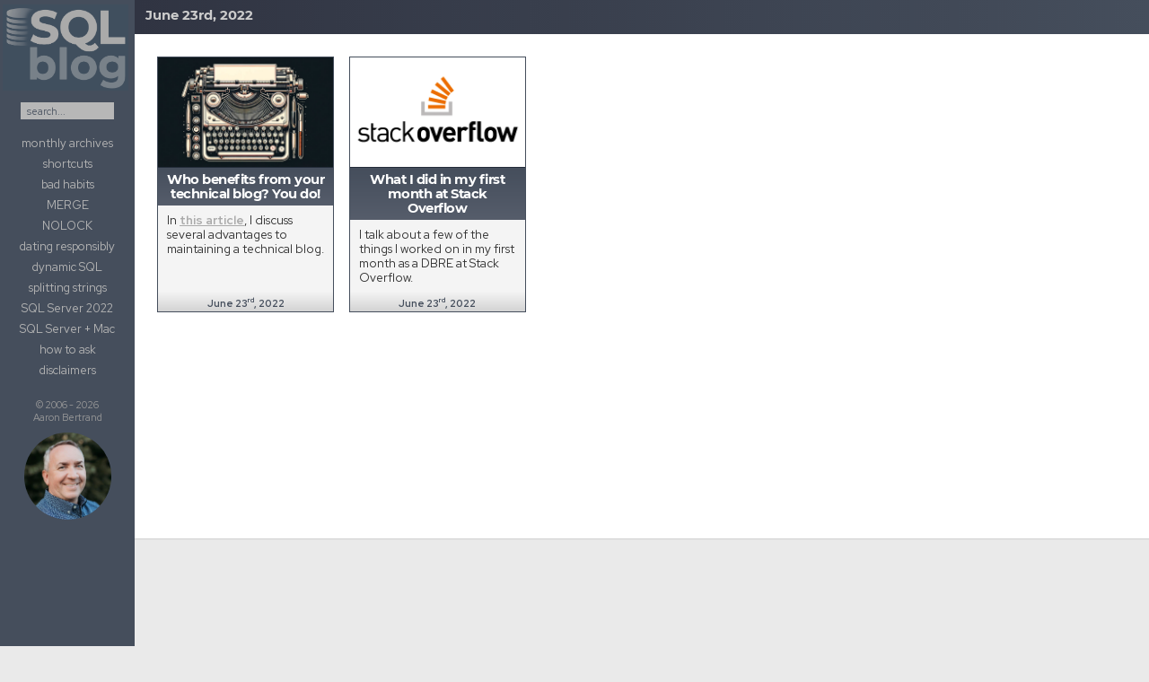

--- FILE ---
content_type: text/html; charset=UTF-8
request_url: https://sqlblog.org/2022/6/23
body_size: 18145
content:
<!DOCTYPE html>
<html class="no-js" lang="en-US">
<head>
  <meta charset="UTF-8">
  <meta name="viewport" content="width=device-width, initial-scale=1.0">
  <link rel="profile" href="https://gmpg.org/xfn/11" />
  <link rel="pingback" href="https://sqlblog.org/xmlrpc.php">
<!-- Request Metrics -->
<script>
    (function(t,e,n,a){function r(){return e&&e.now?e.now():null}if(!n.version){n._events=[];n._errors=[];n._metadata={};window.RM=n;n.install=function(e){n._options=e;var r=t.createElement("script");r.async=true;r.crossOrigin="anonymous";r.src=a;var i=t.getElementsByTagName("script")[0];i.parentNode.insertBefore(r,i)};n.identify=function(t,e){n._userId=t;n._identifyOptions=e};n.sendEvent=function(t,e){n._events.push({eventName:t,metadata:e,time:r()})};n.track=function(t,e){n._errors.push({error:t,metadata:e,time:r()})};n.addMetadata=function(t){n._metadata=Object.assign(n._metadata,t)}}})(document,window.performance,window.RM||{},"https://cdn.requestmetrics.com/agent/current/rm.js");
    RM.install({ 
        token: "h7pm9jm:b6wp6mn"
    });
</script>
          <style id="wfc-base-style" type="text/css">
             .wfc-reset-menu-item-first-letter .navbar .nav>li>a:first-letter {font-size: inherit;}.format-icon:before {color: #5A5A5A;}article .format-icon.tc-hide-icon:before, .safari article.format-video .format-icon.tc-hide-icon:before, .chrome article.format-video .format-icon.tc-hide-icon:before, .safari article.format-image .format-icon.tc-hide-icon:before, .chrome article.format-image .format-icon.tc-hide-icon:before, .safari article.format-gallery .format-icon.tc-hide-icon:before, .safari article.attachment .format-icon.tc-hide-icon:before, .chrome article.format-gallery .format-icon.tc-hide-icon:before, .chrome article.attachment .format-icon.tc-hide-icon:before {content: none!important;}h2#tc-comment-title.tc-hide-icon:before {content: none!important;}.archive .archive-header h1.format-icon.tc-hide-icon:before {content: none!important;}.tc-sidebar h3.widget-title.tc-hide-icon:before {content: none!important;}.footer-widgets h3.widget-title.tc-hide-icon:before {content: none!important;}.tc-hide-icon i, i.tc-hide-icon {display: none !important;}.carousel-control {font-family: "Helvetica Neue", Helvetica, Arial, sans-serif;}.social-block a {font-size: 18px;}footer#footer .colophon .social-block a {font-size: 16px;}.social-block.widget_social a {font-size: 14px;}
        </style>
        <title>June 23, 2022 &#8211; SQLBlog.org</title>
<meta name='robots' content='max-image-preview:large' />
	<style>img:is([sizes="auto" i], [sizes^="auto," i]) { contain-intrinsic-size: 3000px 1500px }</style>
	<script>document.documentElement.className = document.documentElement.className.replace("no-js","js");</script>
<link rel='dns-prefetch' href='//kit.fontawesome.com' />
<link rel='dns-prefetch' href='//stats.wp.com' />
<link rel='dns-prefetch' href='//v0.wordpress.com' />
<link rel="alternate" type="application/rss+xml" title="SQLBlog.org &raquo; Feed" href="https://sqlblog.org/feed" />
<link rel="alternate" type="application/rss+xml" title="SQLBlog.org &raquo; Comments Feed" href="https://sqlblog.org/comments/feed" />
<script>
window._wpemojiSettings = {"baseUrl":"https:\/\/s.w.org\/images\/core\/emoji\/16.0.1\/72x72\/","ext":".png","svgUrl":"https:\/\/s.w.org\/images\/core\/emoji\/16.0.1\/svg\/","svgExt":".svg","source":{"concatemoji":"https:\/\/sqlblog.org\/wp-includes\/js\/wp-emoji-release.min.js?ver=6.8.3"}};
/*! This file is auto-generated */
!function(s,n){var o,i,e;function c(e){try{var t={supportTests:e,timestamp:(new Date).valueOf()};sessionStorage.setItem(o,JSON.stringify(t))}catch(e){}}function p(e,t,n){e.clearRect(0,0,e.canvas.width,e.canvas.height),e.fillText(t,0,0);var t=new Uint32Array(e.getImageData(0,0,e.canvas.width,e.canvas.height).data),a=(e.clearRect(0,0,e.canvas.width,e.canvas.height),e.fillText(n,0,0),new Uint32Array(e.getImageData(0,0,e.canvas.width,e.canvas.height).data));return t.every(function(e,t){return e===a[t]})}function u(e,t){e.clearRect(0,0,e.canvas.width,e.canvas.height),e.fillText(t,0,0);for(var n=e.getImageData(16,16,1,1),a=0;a<n.data.length;a++)if(0!==n.data[a])return!1;return!0}function f(e,t,n,a){switch(t){case"flag":return n(e,"\ud83c\udff3\ufe0f\u200d\u26a7\ufe0f","\ud83c\udff3\ufe0f\u200b\u26a7\ufe0f")?!1:!n(e,"\ud83c\udde8\ud83c\uddf6","\ud83c\udde8\u200b\ud83c\uddf6")&&!n(e,"\ud83c\udff4\udb40\udc67\udb40\udc62\udb40\udc65\udb40\udc6e\udb40\udc67\udb40\udc7f","\ud83c\udff4\u200b\udb40\udc67\u200b\udb40\udc62\u200b\udb40\udc65\u200b\udb40\udc6e\u200b\udb40\udc67\u200b\udb40\udc7f");case"emoji":return!a(e,"\ud83e\udedf")}return!1}function g(e,t,n,a){var r="undefined"!=typeof WorkerGlobalScope&&self instanceof WorkerGlobalScope?new OffscreenCanvas(300,150):s.createElement("canvas"),o=r.getContext("2d",{willReadFrequently:!0}),i=(o.textBaseline="top",o.font="600 32px Arial",{});return e.forEach(function(e){i[e]=t(o,e,n,a)}),i}function t(e){var t=s.createElement("script");t.src=e,t.defer=!0,s.head.appendChild(t)}"undefined"!=typeof Promise&&(o="wpEmojiSettingsSupports",i=["flag","emoji"],n.supports={everything:!0,everythingExceptFlag:!0},e=new Promise(function(e){s.addEventListener("DOMContentLoaded",e,{once:!0})}),new Promise(function(t){var n=function(){try{var e=JSON.parse(sessionStorage.getItem(o));if("object"==typeof e&&"number"==typeof e.timestamp&&(new Date).valueOf()<e.timestamp+604800&&"object"==typeof e.supportTests)return e.supportTests}catch(e){}return null}();if(!n){if("undefined"!=typeof Worker&&"undefined"!=typeof OffscreenCanvas&&"undefined"!=typeof URL&&URL.createObjectURL&&"undefined"!=typeof Blob)try{var e="postMessage("+g.toString()+"("+[JSON.stringify(i),f.toString(),p.toString(),u.toString()].join(",")+"));",a=new Blob([e],{type:"text/javascript"}),r=new Worker(URL.createObjectURL(a),{name:"wpTestEmojiSupports"});return void(r.onmessage=function(e){c(n=e.data),r.terminate(),t(n)})}catch(e){}c(n=g(i,f,p,u))}t(n)}).then(function(e){for(var t in e)n.supports[t]=e[t],n.supports.everything=n.supports.everything&&n.supports[t],"flag"!==t&&(n.supports.everythingExceptFlag=n.supports.everythingExceptFlag&&n.supports[t]);n.supports.everythingExceptFlag=n.supports.everythingExceptFlag&&!n.supports.flag,n.DOMReady=!1,n.readyCallback=function(){n.DOMReady=!0}}).then(function(){return e}).then(function(){var e;n.supports.everything||(n.readyCallback(),(e=n.source||{}).concatemoji?t(e.concatemoji):e.wpemoji&&e.twemoji&&(t(e.twemoji),t(e.wpemoji)))}))}((window,document),window._wpemojiSettings);
</script>
<style id='wp-emoji-styles-inline-css'>

	img.wp-smiley, img.emoji {
		display: inline !important;
		border: none !important;
		box-shadow: none !important;
		height: 1em !important;
		width: 1em !important;
		margin: 0 0.07em !important;
		vertical-align: -0.1em !important;
		background: none !important;
		padding: 0 !important;
	}
</style>
<link rel='stylesheet' id='wp-block-library-css' href='https://sqlblog.org/wp-includes/css/dist/block-library/style.min.css?ver=6.8.3' media='all' />
<style id='classic-theme-styles-inline-css'>
/*! This file is auto-generated */
.wp-block-button__link{color:#fff;background-color:#32373c;border-radius:9999px;box-shadow:none;text-decoration:none;padding:calc(.667em + 2px) calc(1.333em + 2px);font-size:1.125em}.wp-block-file__button{background:#32373c;color:#fff;text-decoration:none}
</style>
<link rel='stylesheet' id='mediaelement-css' href='https://sqlblog.org/wp-includes/js/mediaelement/mediaelementplayer-legacy.min.css?ver=4.2.17' media='all' />
<link rel='stylesheet' id='wp-mediaelement-css' href='https://sqlblog.org/wp-includes/js/mediaelement/wp-mediaelement.min.css?ver=6.8.3' media='all' />
<style id='jetpack-sharing-buttons-style-inline-css'>
.jetpack-sharing-buttons__services-list{display:flex;flex-direction:row;flex-wrap:wrap;gap:0;list-style-type:none;margin:5px;padding:0}.jetpack-sharing-buttons__services-list.has-small-icon-size{font-size:12px}.jetpack-sharing-buttons__services-list.has-normal-icon-size{font-size:16px}.jetpack-sharing-buttons__services-list.has-large-icon-size{font-size:24px}.jetpack-sharing-buttons__services-list.has-huge-icon-size{font-size:36px}@media print{.jetpack-sharing-buttons__services-list{display:none!important}}.editor-styles-wrapper .wp-block-jetpack-sharing-buttons{gap:0;padding-inline-start:0}ul.jetpack-sharing-buttons__services-list.has-background{padding:1.25em 2.375em}
</style>
<style id='font-awesome-svg-styles-default-inline-css'>
.svg-inline--fa {
  display: inline-block;
  height: 1em;
  overflow: visible;
  vertical-align: -.125em;
}
</style>
<link rel='stylesheet' id='font-awesome-svg-styles-css' href='https://sqlblog.org/wp-content/uploads/font-awesome/v6.2.0/css/svg-with-js.css' media='all' />
<style id='font-awesome-svg-styles-inline-css'>
   .wp-block-font-awesome-icon svg::before,
   .wp-rich-text-font-awesome-icon svg::before {content: unset;}
</style>
<style id='global-styles-inline-css'>
:root{--wp--preset--aspect-ratio--square: 1;--wp--preset--aspect-ratio--4-3: 4/3;--wp--preset--aspect-ratio--3-4: 3/4;--wp--preset--aspect-ratio--3-2: 3/2;--wp--preset--aspect-ratio--2-3: 2/3;--wp--preset--aspect-ratio--16-9: 16/9;--wp--preset--aspect-ratio--9-16: 9/16;--wp--preset--color--black: #000000;--wp--preset--color--cyan-bluish-gray: #abb8c3;--wp--preset--color--white: #ffffff;--wp--preset--color--pale-pink: #f78da7;--wp--preset--color--vivid-red: #cf2e2e;--wp--preset--color--luminous-vivid-orange: #ff6900;--wp--preset--color--luminous-vivid-amber: #fcb900;--wp--preset--color--light-green-cyan: #7bdcb5;--wp--preset--color--vivid-green-cyan: #00d084;--wp--preset--color--pale-cyan-blue: #8ed1fc;--wp--preset--color--vivid-cyan-blue: #0693e3;--wp--preset--color--vivid-purple: #9b51e0;--wp--preset--gradient--vivid-cyan-blue-to-vivid-purple: linear-gradient(135deg,rgba(6,147,227,1) 0%,rgb(155,81,224) 100%);--wp--preset--gradient--light-green-cyan-to-vivid-green-cyan: linear-gradient(135deg,rgb(122,220,180) 0%,rgb(0,208,130) 100%);--wp--preset--gradient--luminous-vivid-amber-to-luminous-vivid-orange: linear-gradient(135deg,rgba(252,185,0,1) 0%,rgba(255,105,0,1) 100%);--wp--preset--gradient--luminous-vivid-orange-to-vivid-red: linear-gradient(135deg,rgba(255,105,0,1) 0%,rgb(207,46,46) 100%);--wp--preset--gradient--very-light-gray-to-cyan-bluish-gray: linear-gradient(135deg,rgb(238,238,238) 0%,rgb(169,184,195) 100%);--wp--preset--gradient--cool-to-warm-spectrum: linear-gradient(135deg,rgb(74,234,220) 0%,rgb(151,120,209) 20%,rgb(207,42,186) 40%,rgb(238,44,130) 60%,rgb(251,105,98) 80%,rgb(254,248,76) 100%);--wp--preset--gradient--blush-light-purple: linear-gradient(135deg,rgb(255,206,236) 0%,rgb(152,150,240) 100%);--wp--preset--gradient--blush-bordeaux: linear-gradient(135deg,rgb(254,205,165) 0%,rgb(254,45,45) 50%,rgb(107,0,62) 100%);--wp--preset--gradient--luminous-dusk: linear-gradient(135deg,rgb(255,203,112) 0%,rgb(199,81,192) 50%,rgb(65,88,208) 100%);--wp--preset--gradient--pale-ocean: linear-gradient(135deg,rgb(255,245,203) 0%,rgb(182,227,212) 50%,rgb(51,167,181) 100%);--wp--preset--gradient--electric-grass: linear-gradient(135deg,rgb(202,248,128) 0%,rgb(113,206,126) 100%);--wp--preset--gradient--midnight: linear-gradient(135deg,rgb(2,3,129) 0%,rgb(40,116,252) 100%);--wp--preset--font-size--small: 13px;--wp--preset--font-size--medium: 20px;--wp--preset--font-size--large: 36px;--wp--preset--font-size--x-large: 42px;--wp--preset--spacing--20: 0.44rem;--wp--preset--spacing--30: 0.67rem;--wp--preset--spacing--40: 1rem;--wp--preset--spacing--50: 1.5rem;--wp--preset--spacing--60: 2.25rem;--wp--preset--spacing--70: 3.38rem;--wp--preset--spacing--80: 5.06rem;--wp--preset--shadow--natural: 6px 6px 9px rgba(0, 0, 0, 0.2);--wp--preset--shadow--deep: 12px 12px 50px rgba(0, 0, 0, 0.4);--wp--preset--shadow--sharp: 6px 6px 0px rgba(0, 0, 0, 0.2);--wp--preset--shadow--outlined: 6px 6px 0px -3px rgba(255, 255, 255, 1), 6px 6px rgba(0, 0, 0, 1);--wp--preset--shadow--crisp: 6px 6px 0px rgba(0, 0, 0, 1);}:where(.is-layout-flex){gap: 0.5em;}:where(.is-layout-grid){gap: 0.5em;}body .is-layout-flex{display: flex;}.is-layout-flex{flex-wrap: wrap;align-items: center;}.is-layout-flex > :is(*, div){margin: 0;}body .is-layout-grid{display: grid;}.is-layout-grid > :is(*, div){margin: 0;}:where(.wp-block-columns.is-layout-flex){gap: 2em;}:where(.wp-block-columns.is-layout-grid){gap: 2em;}:where(.wp-block-post-template.is-layout-flex){gap: 1.25em;}:where(.wp-block-post-template.is-layout-grid){gap: 1.25em;}.has-black-color{color: var(--wp--preset--color--black) !important;}.has-cyan-bluish-gray-color{color: var(--wp--preset--color--cyan-bluish-gray) !important;}.has-white-color{color: var(--wp--preset--color--white) !important;}.has-pale-pink-color{color: var(--wp--preset--color--pale-pink) !important;}.has-vivid-red-color{color: var(--wp--preset--color--vivid-red) !important;}.has-luminous-vivid-orange-color{color: var(--wp--preset--color--luminous-vivid-orange) !important;}.has-luminous-vivid-amber-color{color: var(--wp--preset--color--luminous-vivid-amber) !important;}.has-light-green-cyan-color{color: var(--wp--preset--color--light-green-cyan) !important;}.has-vivid-green-cyan-color{color: var(--wp--preset--color--vivid-green-cyan) !important;}.has-pale-cyan-blue-color{color: var(--wp--preset--color--pale-cyan-blue) !important;}.has-vivid-cyan-blue-color{color: var(--wp--preset--color--vivid-cyan-blue) !important;}.has-vivid-purple-color{color: var(--wp--preset--color--vivid-purple) !important;}.has-black-background-color{background-color: var(--wp--preset--color--black) !important;}.has-cyan-bluish-gray-background-color{background-color: var(--wp--preset--color--cyan-bluish-gray) !important;}.has-white-background-color{background-color: var(--wp--preset--color--white) !important;}.has-pale-pink-background-color{background-color: var(--wp--preset--color--pale-pink) !important;}.has-vivid-red-background-color{background-color: var(--wp--preset--color--vivid-red) !important;}.has-luminous-vivid-orange-background-color{background-color: var(--wp--preset--color--luminous-vivid-orange) !important;}.has-luminous-vivid-amber-background-color{background-color: var(--wp--preset--color--luminous-vivid-amber) !important;}.has-light-green-cyan-background-color{background-color: var(--wp--preset--color--light-green-cyan) !important;}.has-vivid-green-cyan-background-color{background-color: var(--wp--preset--color--vivid-green-cyan) !important;}.has-pale-cyan-blue-background-color{background-color: var(--wp--preset--color--pale-cyan-blue) !important;}.has-vivid-cyan-blue-background-color{background-color: var(--wp--preset--color--vivid-cyan-blue) !important;}.has-vivid-purple-background-color{background-color: var(--wp--preset--color--vivid-purple) !important;}.has-black-border-color{border-color: var(--wp--preset--color--black) !important;}.has-cyan-bluish-gray-border-color{border-color: var(--wp--preset--color--cyan-bluish-gray) !important;}.has-white-border-color{border-color: var(--wp--preset--color--white) !important;}.has-pale-pink-border-color{border-color: var(--wp--preset--color--pale-pink) !important;}.has-vivid-red-border-color{border-color: var(--wp--preset--color--vivid-red) !important;}.has-luminous-vivid-orange-border-color{border-color: var(--wp--preset--color--luminous-vivid-orange) !important;}.has-luminous-vivid-amber-border-color{border-color: var(--wp--preset--color--luminous-vivid-amber) !important;}.has-light-green-cyan-border-color{border-color: var(--wp--preset--color--light-green-cyan) !important;}.has-vivid-green-cyan-border-color{border-color: var(--wp--preset--color--vivid-green-cyan) !important;}.has-pale-cyan-blue-border-color{border-color: var(--wp--preset--color--pale-cyan-blue) !important;}.has-vivid-cyan-blue-border-color{border-color: var(--wp--preset--color--vivid-cyan-blue) !important;}.has-vivid-purple-border-color{border-color: var(--wp--preset--color--vivid-purple) !important;}.has-vivid-cyan-blue-to-vivid-purple-gradient-background{background: var(--wp--preset--gradient--vivid-cyan-blue-to-vivid-purple) !important;}.has-light-green-cyan-to-vivid-green-cyan-gradient-background{background: var(--wp--preset--gradient--light-green-cyan-to-vivid-green-cyan) !important;}.has-luminous-vivid-amber-to-luminous-vivid-orange-gradient-background{background: var(--wp--preset--gradient--luminous-vivid-amber-to-luminous-vivid-orange) !important;}.has-luminous-vivid-orange-to-vivid-red-gradient-background{background: var(--wp--preset--gradient--luminous-vivid-orange-to-vivid-red) !important;}.has-very-light-gray-to-cyan-bluish-gray-gradient-background{background: var(--wp--preset--gradient--very-light-gray-to-cyan-bluish-gray) !important;}.has-cool-to-warm-spectrum-gradient-background{background: var(--wp--preset--gradient--cool-to-warm-spectrum) !important;}.has-blush-light-purple-gradient-background{background: var(--wp--preset--gradient--blush-light-purple) !important;}.has-blush-bordeaux-gradient-background{background: var(--wp--preset--gradient--blush-bordeaux) !important;}.has-luminous-dusk-gradient-background{background: var(--wp--preset--gradient--luminous-dusk) !important;}.has-pale-ocean-gradient-background{background: var(--wp--preset--gradient--pale-ocean) !important;}.has-electric-grass-gradient-background{background: var(--wp--preset--gradient--electric-grass) !important;}.has-midnight-gradient-background{background: var(--wp--preset--gradient--midnight) !important;}.has-small-font-size{font-size: var(--wp--preset--font-size--small) !important;}.has-medium-font-size{font-size: var(--wp--preset--font-size--medium) !important;}.has-large-font-size{font-size: var(--wp--preset--font-size--large) !important;}.has-x-large-font-size{font-size: var(--wp--preset--font-size--x-large) !important;}
:where(.wp-block-post-template.is-layout-flex){gap: 1.25em;}:where(.wp-block-post-template.is-layout-grid){gap: 1.25em;}
:where(.wp-block-columns.is-layout-flex){gap: 2em;}:where(.wp-block-columns.is-layout-grid){gap: 2em;}
:root :where(.wp-block-pullquote){font-size: 1.5em;line-height: 1.6;}
</style>
<link rel='stylesheet' id='responsive-lightbox-prettyphoto-css' href='https://sqlblog.org/wp-content/plugins/responsive-lightbox/assets/prettyphoto/prettyPhoto.min.css?ver=3.1.6' media='all' />
<link rel='stylesheet' id='hph-front-style-css' href='https://sqlblog.org/wp-content/themes/hueman-pro/addons/assets/front/css/hph-front.min.css?ver=1.9' media='all' />
<link rel='stylesheet' id='hueman-main-style-css' href='https://sqlblog.org/wp-content/themes/hueman-pro/assets/front/css/main.css?ver=1.9' media='all' />
<style id='hueman-main-style-inline-css'>
body { font-family:Tahoma, sans-serif;font-size:1.00rem }
@media only screen and (min-width: 720px) {
        .nav > li { font-size:1.00rem; }
      }
.boxed #wrapper, .container-inner { max-width: 1920px; }
@media only screen and (min-width: 720px) {
                .boxed .desktop-sticky {
                  width: 1920px;
                }
              }
.sidebar .widget { padding-left: 20px; padding-right: 20px; padding-top: 20px; }
::selection { background-color: #454e5c; }
::-moz-selection { background-color: #454e5c; }
a,
a>span.hu-external::after,
.themeform label .required,
#flexslider-featured .flex-direction-nav .flex-next:hover,
#flexslider-featured .flex-direction-nav .flex-prev:hover,
.post-hover:hover .post-title a,
.post-title a:hover,
.sidebar.s1 .post-nav li a:hover i,
.content .post-nav li a:hover i,
.post-related a:hover,
.sidebar.s1 .widget_rss ul li a,
#footer .widget_rss ul li a,
.sidebar.s1 .widget_calendar a,
#footer .widget_calendar a,
.sidebar.s1 .alx-tab .tab-item-category a,
.sidebar.s1 .alx-posts .post-item-category a,
.sidebar.s1 .alx-tab li:hover .tab-item-title a,
.sidebar.s1 .alx-tab li:hover .tab-item-comment a,
.sidebar.s1 .alx-posts li:hover .post-item-title a,
#footer .alx-tab .tab-item-category a,
#footer .alx-posts .post-item-category a,
#footer .alx-tab li:hover .tab-item-title a,
#footer .alx-tab li:hover .tab-item-comment a,
#footer .alx-posts li:hover .post-item-title a,
.comment-tabs li.active a,
.comment-awaiting-moderation,
.child-menu a:hover,
.child-menu .current_page_item > a,
.wp-pagenavi a{ color: #454e5c; }

input[type="submit"],
.themeform button[type="submit"],
.sidebar.s1 .sidebar-top,
.sidebar.s1 .sidebar-toggle,
#flexslider-featured .flex-control-nav li a.flex-active,
.post-tags a:hover,
.sidebar.s1 .widget_calendar caption,
#footer .widget_calendar caption,
.author-bio .bio-avatar:after,
.commentlist li.bypostauthor > .comment-body:after,
.commentlist li.comment-author-admin > .comment-body:after{ background-color: #454e5c; }

.post-format .format-container { border-color: #454e5c; }
.sidebar.s1 .alx-tabs-nav li.active a,
#footer .alx-tabs-nav li.active a,
.comment-tabs li.active a,
.wp-pagenavi a:hover,
.wp-pagenavi a:active,
.wp-pagenavi span.current{ border-bottom-color: #454e5c!important; }

.sidebar.s2 .post-nav li a:hover i,
.sidebar.s2 .widget_rss ul li a,
.sidebar.s2 .widget_calendar a,
.sidebar.s2 .alx-tab .tab-item-category a,
.sidebar.s2 .alx-posts .post-item-category a,
.sidebar.s2 .alx-tab li:hover .tab-item-title a,
.sidebar.s2 .alx-tab li:hover .tab-item-comment a,
.sidebar.s2 .alx-posts li:hover .post-item-title a { color: #454e5c; }

.sidebar.s2 .sidebar-top,
.sidebar.s2 .sidebar-toggle,
.post-comments,
.jp-play-bar,
.jp-volume-bar-value,
.sidebar.s2 .widget_calendar caption{ background-color: #454e5c; }

.sidebar.s2 .alx-tabs-nav li.active a { border-bottom-color: #454e5c; }
.post-comments::before { border-right-color: #454e5c; }
      
.search-expand,
              #nav-topbar.nav-container { background-color: #454e5c!important}
@media only screen and (min-width: 720px) {
                #nav-topbar .nav ul { background-color: #454e5c!important; }
              }
img { -webkit-border-radius: 5px; border-radius: 5px; }
</style>
<link rel='stylesheet' id='hueman-font-awesome-css' href='https://sqlblog.org/wp-content/themes/hueman-pro/assets/front/css/dev-font-awesome.css?ver=1.9' media='all' />
<script id="nb-jquery" src="https://sqlblog.org/wp-includes/js/jquery/jquery.min.js?ver=3.7.1" id="jquery-core-js"></script>
<script src="https://sqlblog.org/wp-includes/js/jquery/jquery-migrate.min.js?ver=3.4.1" id="jquery-migrate-js"></script>
<script src="https://sqlblog.org/wp-content/plugins/responsive-lightbox/assets/prettyphoto/jquery.prettyPhoto.min.js?ver=3.1.6" id="responsive-lightbox-prettyphoto-js"></script>
<script src="https://sqlblog.org/wp-includes/js/underscore.min.js?ver=1.13.7" id="underscore-js"></script>
<script src="https://sqlblog.org/wp-content/plugins/responsive-lightbox/assets/infinitescroll/infinite-scroll.pkgd.min.js?ver=4.0.1" id="responsive-lightbox-infinite-scroll-js"></script>
<script id="responsive-lightbox-js-before">
var rlArgs = {"script":"prettyphoto","selector":"lightbox","customEvents":"","activeGalleries":true,"animationSpeed":"normal","slideshow":false,"slideshowDelay":5000,"slideshowAutoplay":false,"opacity":"0.75","showTitle":true,"allowResize":true,"allowExpand":true,"width":1080,"height":720,"separator":"\/","theme":"pp_default","horizontalPadding":20,"hideFlash":false,"wmode":"opaque","videoAutoplay":false,"modal":false,"deeplinking":false,"overlayGallery":true,"keyboardShortcuts":true,"social":false,"woocommerce_gallery":false,"ajaxurl":"https:\/\/sqlblog.org\/wp-admin\/admin-ajax.php","nonce":"c43ab5d635","preview":false,"postId":3544,"scriptExtension":false};
</script>
<script src="https://sqlblog.org/wp-content/plugins/responsive-lightbox/js/front.js?ver=2.5.4" id="responsive-lightbox-js"></script>
<script defer crossorigin="anonymous" src="https://kit.fontawesome.com/37d3094cc2.js" id="font-awesome-official-js"></script>
<link rel="EditURI" type="application/rsd+xml" title="RSD" href="https://sqlblog.org/xmlrpc.php?rsd" />
	<style>img#wpstats{display:none}</style>
		    <link rel="preload" as="font" type="font/woff2" href="https://sqlblog.org/wp-content/themes/hueman-pro/assets/front/webfonts/fa-brands-400.woff2?v=5.15.2" crossorigin="anonymous"/>
    <link rel="preload" as="font" type="font/woff2" href="https://sqlblog.org/wp-content/themes/hueman-pro/assets/front/webfonts/fa-regular-400.woff2?v=5.15.2" crossorigin="anonymous"/>
    <link rel="preload" as="font" type="font/woff2" href="https://sqlblog.org/wp-content/themes/hueman-pro/assets/front/webfonts/fa-solid-900.woff2?v=5.15.2" crossorigin="anonymous"/>
  <!--[if lt IE 9]>
<script src="https://sqlblog.org/wp-content/themes/hueman-pro/assets/front/js/ie/html5shiv-printshiv.min.js"></script>
<script src="https://sqlblog.org/wp-content/themes/hueman-pro/assets/front/js/ie/selectivizr.js"></script>
<![endif]-->

<!-- Jetpack Open Graph Tags -->
<meta property="og:type" content="website" />
<meta property="og:title" content="June 23, 2022 &#8211; SQLBlog.org" />
<meta property="og:site_name" content="SQLBlog.org" />
<meta property="og:image" content="https://sqlblog.org/wp-content/uploads/2022/11/sqlblog-header.png" />
<meta property="og:image:width" content="2345" />
<meta property="og:image:height" content="550" />
<meta property="og:image:alt" content="" />
<meta property="og:locale" content="en_US" />

<!-- End Jetpack Open Graph Tags -->
<link rel="icon" href="https://sqlblog.org/wp-content/uploads/2022/11/cropped-sql-blog-ico-t-32x32.png" sizes="32x32" />
<link rel="icon" href="https://sqlblog.org/wp-content/uploads/2022/11/cropped-sql-blog-ico-t-192x192.png" sizes="192x192" />
<link rel="apple-touch-icon" href="https://sqlblog.org/wp-content/uploads/2022/11/cropped-sql-blog-ico-t-180x180.png" />
<meta name="msapplication-TileImage" content="https://sqlblog.org/wp-content/uploads/2022/11/cropped-sql-blog-ico-t-270x270.png" />
		<style id="wp-custom-css">
			/* Adobe fonts: */
@import url("https://use.typekit.net/czd8xrq.css");

/* Google fonts: */
@import url('https://fonts.googleapis.com/css2?family=Red+Hat+Display:ital,wght@0,300;0,400;0,700;1,400&display=swap');

/* hand-writing font: */
@font-face {
	font-family: "pf-reminder", sans-serif;
  font-weight: 400;
  font-style: normal; }

/* Montserrat: */
@font-face {
  font-family: 'Montserrat';
  src: url('/wp-content/fonts/Montserrat-Regular.ttf') format('truetype'); }
@font-face {
  font-family: 'MontserratBold';
  src: url('/wp-content/fonts/Montserrat-Bold.ttf') format('truetype'); }

/* fixed width fallback: */
@font-face {
  font-family: 'SourceCodePro';
  src: url('/wp-content/fonts/SourceCodePro-VariableFont.ttf') format('truetype'); }




.entry.excerpt, body, div.post-meta, p.post-byline, p.post-byline time
{
  font-family: "Red Hat Display",Montserrat,Myriad Pro,Tahoma!important;
	/*transform: scale(1, 0.875);*/
	font-weight:400;
	color:#333;
}




b, strong {
  font-family: "Red Hat Display",Montserrat,Myriad Pro,Tahoma!important;
	font-weight:700;
	color:#454e5c
}

monthname b { color:#ccc; }

h1, h2, h3, h4, .post-title, h2.entry-title, .archcalm, .archcalf
{
  font-family: MontserratBold!important; 
}

kbd, pre, .comment pre, .entry pre, 
div.warningMsg, div.errorMsg, div.warningMsg *, div.errorMsg *, div.cautionMsg, div.cautionMsg *, div.code
{
  font-family:Consolas,Menlo,SourceCodePro!important;
}

code, a code { font-family:Menlo,SourceCodePro; color:#343d4b; }

em.caption, .note, .entry blockquote, b.bad, b.good
{
  font-family:pf-reminder,Grandma,jeff-script,'Jeff Script'!important;
}


body { font-size:0.925rem }

div.post-meta, p.post-byline, p.post-byline time 
{
  text-transform:none;
  color:#777;
}

.post-meta, p.post-byline { line-height:normal;margin-top:-7px;padding-left:1px }
.post-meta i, p.post-byline i {margin:auto 1px auto 9px}

h2.post-title { line-height:1em!important }
h1.post-title { line-height:1.25em!important }

h1,h2,h3 { letter-spacing:-0.04em; }

h1 { font-size:1.750em!important }
h2, h1.post-title { font-size:1.625em!important }
h3 { font-size:1.450em!important;font-weight:700!important }

body.single div.page-title { display:none }

kbd 
{
  background:#f4f4f4;
  margin: 0px 0.025em;
  padding: 0.25em 0.3em 0.075em 0.3em;
  border-radius: 3px;
  border: 1px solid rgb(204, 204, 204);
  color: rgb(51, 51, 51);
  display: inline-block;
  box-shadow: 0 1px 0 #fff;
  line-height:0.75em;
  font-size:0.9em;
}

.tsql .de1, .tsql .de2 { color: #aaa; }

.comment pre, .entry pre
{
  background:none;
  background-color:#222;
  font-size:0.875em; 
  margin:0px 0px 5px 0;
  padding: 18px 20px 16px 20px;
  display:inline-block;
}

div.warningMsg b { font-weight:700!important; }

pre.errorMsg { color:#cc0000; }

.entry code, .comment-body code, main.content code
{   
  padding: 2px 5px 1px 6px!important;
  background: #d9dadd!important;
  font-size: 0.875em!important;
  line-height:0.925em!important;
  border-radius:3px!important;
  white-space:nowrap;
}
.comment-body code { padding:2px 4px 1px 4px!important }

.single .post-title { font-size: 1.625em;font-weight:700 }

.page-title.pad { display: none }
#header .pad { padding:18px 20px 18px 23px }
  p.site-title { padding:0}
  #header-widgets { width:225px;margin:10px 3px 10px 0}

.author-bio { padding-left: 25px }

.author-bio .bio-avatar, .bio-avatar img { width:8%;min-width:150px;max-width:360px } 

em.caption { display:block;line-height:1em;
margin-top:-4px!important;font-style:normal;font-size:1.125em;color:#999 }

em.code-caption { margin-top:-2em!important }

.author-bio .bio-avatar { margin-left:-10px ;margin-right:15px }

.border, .warningMsg { border:1px solid rgb(69,78,92);border-radius:0px!important}

.warningMsg, .output { background:#eee!important;padding:12px 12px 8px 14px;
line-height:1.25em;margin-bottom:12px!important;font-size:0.875em }

.shadow { box-shadow: 0px 0px 10px #888; }

/*
body.single-post section.content a, 
body.page section.content a, a.prettier { display:inline-block; 
  background-color:#eeeeff;border-bottom:2px solid #6666bb;
  font-weight:400!important;padding:2px 4px 0px 4px }
*/
.post-title { letter-spacing:-1.25px!important; }

.attachment-post-thumbnail { border-radius:0; }

.entry-inner a, .author-bio a { color: #454e83;transition: all .25s ease!important;text-decoration:none; }

.entry-inner a { font-weight:600!important; }
.entry-inner a:hover, .author-bio a:hover, div.comment-body * a { color:#000066;text-decoration:underline }
a.prettier:hover { text-decoration:none }

svg.fa-comments, svg.fa-share { padding-right:7px }
svg.fa-search { display:none }

svg.svg-inline--fa.fa-quote-left {
  display: none;
}

blockquote { border:1px solid #454e5c;padding:11px 8px 0 12px;}
blockquote:before {  
  color: #898f9e!important;
  background:#fff;
  margin:-5px 0 0 -5px;
  padding:4px 4px 7px 4px }

div.errorMsg, div.cautionMsg
{
  border: 1px solid #aa0000!important;
  color: #aa0000!important;
  padding: 12px 8px 10px 35px!important;
  box-shadow: none!important;
  background: #fff!important;
  margin: auto auto 18px auto;
  font-size: 0.825em;
  line-height: normal;
}
div.cautionMsg 
{
  border: 1px solid #ff7800!important;
  color: #333!important;
}

div.errorMsg:before 
{ 
  content: "\f00d";
  font-size: 32px;
  font-weight: 700;
  font-style: normal;
  color: #aa0000;
  font-family: "Font Awesome 6 Pro";
  font-variant: normal;
  text-rendering: auto;
  background: #fff;
  position: absolute;
  margin: -23px -39px;
  padding: 4px 5px 0 2px;
}
div.cautionMsg:before 
{ 
  content: "\e405";
  font-size: 28px;
  font-weight: 700;
  font-style: normal;
  color: #ff7800;
  font-family: "Font Awesome 6 Pro";
  font-variant: normal;
  text-rendering: auto;
  background: #fff;
  position: absolute;
  margin: -23px -39px;
  padding: 4px 5px 0 2px;
}




.entry h3, .entry h4 
{
	clear:both;
  letter-spacing: -.5px;
  margin-top: 20px; 
  margin-bottom:20px;
	color:#fff;
	font-size:1.25rem!important;
	background:#454e5c;
	display:inline-block;
	margin-left:-25px!important;
	padding:5px 25px 5px 25px!important;
	border-radius:0 15px 15px 0;
}

.entry h4 
{ 
  font-weight:700;
  font-size:1.05rem!important;
  margin-top:20px;
	background:#7a8188;
}



.note 
{ 
  display:inline-block;
  min-width:320px;
  padding: 0.125em 1em 0.125em 40px;
  position: relative;
  border: 1px solid #898f9e;
  background: -webkit-linear-gradient(top, #d4d4d4 0%, #ffffe9 8%) 0 57px;
  background: -moz-linear-gradient (top, #d4d4d4 0%, #ffffe9 8%) 0 57px;
  background: linear-gradient (top, #d4d4d4 0%, #ffffe9 8%) 0 57px; 
  background-size: 100% 30px;
  font-size: 1.375em;
  line-height: 30px;
  margin-bottom: 18px;
}

.comment p, p.bio-desc { line-height: 1.25em!important }

.note::after 
{
  content: ''; 
  position: absolute; 
  width: 0px; 
  top: 0; 
  left: 30px; 
  bottom: 0; 
  border-left: 1px solid #cc9999;
}

.note p {
  line-height: 30px;
  margin: auto;
}

.entry blockquote p 
{
  margin-bottom: .5em;
}

.entry blockquote 
{
  display: inline-block;
  position: relative;
  color: #454e5c;
  font-style: normal;
  margin: 0 0 20px;
  padding: 11px 20px 0 45px;
  font-size: 1.375em;
}

.entry blockquote * { font-family:inherit!important; }
.entry blockquote b { font-weight:700!important }
.entry blockquote i.fad { font-family:"Font Awesome 6 Duotone"!important }
.entry blockquote i.fa { font-family:"Font Awesome 6 Pro"!important }

.entry blockquote:before 
{ 
  display: inline-block;
  font-style: normal;
  font-variant: normal;
  text-rendering: auto;
  -webkit-font-smoothing: antialiased;
  font-family: "Font Awesome 6 Pro"!important; 
  content: "\f10d";
  font-size: 32px;
  font-weight:700;
  position: absolute;
  top: 0;
  color: #454e5c!important;
  background: #fff;
  margin: -1px 0 0 -5px!important;
  padding: 1px 4px 4px 4px;
}

.t3 td { line-height:1.375em; text-align:left!important }

.t3 { width:auto!important; margin:0 auto!important; }   .t3 tr.header { background:rgb(72,81,95)!important;color:white } 
  .t3 tr { background:#eaeaea; }
  .t3 tr.alt { background:#eee }
  .t3 tr td, .t3 tr th { border-bottom: 1px solid rgb(150,155,165);
  padding:5px 12px 3px 14px!important; }
  .t3 tr td a { display:inline-block;width:100%;text-decoration:none!important;
  border-bottom-width:0px!important;background:none!important }
  .t3 tr td a:hover { color: rgb(90,102,120) }
  .t3 tr td.ignore { padding:6px 16px 6px 19px!important;padding-right:16px!important;line-height:15px; }
  .t3 tr td.ignore a {  display:inline;width:auto;padding-left:0px!important;padding-right:0px!important; }
  .t3 tr:hover, .t3 tr.alt:hover { background:#e1e1e2; }
  .t3 tr td:nth-child(even) { text-align:left;padding-top:3px!important }
  .postdate,  tr.yearlist th { font-variant-numeric: tabular-nums; font-size:0.925em; white-space:nowrap }
  tr.yearlist th { text-align:left;background:rgb(100,112,126);padding-top:4px;padding-bottom:4px; }



@media screen and (min-width:800px)
{
  .showonlymobile { display:none; }
}

@media screen and (max-width:719px)
{
  /*  .entry h3, .entry h4 { background:#454e5c; padding:4px 8px; color:#fff;text-align:center;letter-spacing:-1px!important }
h1.entry-title, h1.post-title
  {background:#454e5c; padding:8px 8px; color:#fff;
  text-align:center;
  margin:-40px -40px 16px -40px;letter-spacing:-1px!important;padding-top:20px; }
  
  div.pad { padding-top:0!important } */
  div.note { min-width:0;width:74% }
  .t3 { width:300px!important }
  .t3 tr td, .t3 tr th,.t3 tr td.ignore {padding:3px 4px 5px 3px!important; font-size:0.875em }
  .t3 tr td a { font-weight:200!important; }
  .postdate { font-size:0.75em!important;font-weight:700!important;padding-left:8px!important}
  tr.yearlist th { padding: 1px 8px!important}
  .t3 tr td.ignore { padding-left:7px!important}
}
@media screen and (max-width:580px)
{
  .post-inner { padding-left:0!important;}
  .post-thumbnail { display:none; }
  
  .post-meta, p.post-byline { padding-top:4px;text-align:center;padding-right:8px }
  .hidemobile { display:none }
  div.bio-stuff { clear:both;margin:-8px }
  .entry-inner a, .entry-inner * a { letter-spacing:0px!important;font-weight:400!important;text-decoration:underline!important
  border-bottom:0px!important }
  div.warningMsg b { letter-spacing:0px!important;font-variant-numeric: tabular-nums!important; }
  h2.post-title, h2.entry-title { text-align:center;line-height:1.125em!important;font-size:1.25em!important; }
}

h2.post-title, h2.entry-title { letter-spacing:-1px!important;font-weight:400!important }

div.page-image { display:none }

/*
.themeform input[type=text]:focus, .themeform input[type=password]:focus, .themeform input[type=email]:focus, 
.themeform input[type=url]:focus, .themeform input[type=tel]:focus, .themeform input[type=number]:focus, 
.themeform select:focus, .themeform textarea:focus { outline-color:#fff!important }*/


h3.comment-reply-title { display:none!important; }
div.comment-body::after { display:none!important }
.commentlist li, .pinglist li
{ padding-left:10px!important }
.commentlist .comment-meta:before, .pinglist .ping-meta:before, #comments h3.heading { display:none!important }

/*
cite.fn a, div.comment-meta a, a.comment-reply-link { text-decoration:none!important;color:#676a99!important; }
cite.fn a:hover, div.comment-meta a:hover, a.comment-reply-link:hover { text-decoration:none!important;color:#454e5c!important }

div.reply a.comment-reply-link:hover { text-decoration: none!important; }
div.comment-meta a { margin-left:8px }
div.comment-meta a:hover { text-decoration:underline }
*/

nav.pagination li a, a.comment-reply-link, p.form-submit input.submit { font-weight:700;background:#676a99;
margin:0px!important;display:inline-block;padding:4px 9px; }

nav.pagination li a { color:white }

nav.pagination li a:hover, 
p.form-submit input.submit:hover { background:#454e5c }

a.comment-reply-link::before
{ 
  content: "\f3e5";
  font-family:"Font Awesome 6 Pro";
  margin-right:6px
}

div.author-bio { margin-top:-12px; }
ul.comment-tabs { margin-bottom:2px }
ol.commentlist, ol.pinglist { padding-top:13px!important }
ol.commentlist li, ol.pinglist li { padding-top:13px;border-top:1px solid #ddd }
ol.commentlist li:first-child, ol.pinglist li:first-child { border-top:0 }

div.comment-respond p, div.comment-respond p * { font-weight:100!important;margin:0px!important;padding:4px 0!important}
p.form-submit input.submit { padding:5px 9px!important }

.page.post-standard .post-inner { padding-left:230px }
.page.post-standard .post-thumbnail { display:block}

.powershell, .rexx { color:#c4c4c4!important }





.comment code { font-size:0.875em!important;padding:1px 2px}

div.excerpt p i.fas { color:#ccc;margin:auto 4px auto 6px }

/*
#grid-wrapper { 
  display:grid; 
  grid-template-columns: 600px auto-flow!important;
  grid-gap: 0.125rem 2rem;
}
#grid-wrapper article { min-width:600px }
*/

div.post-thumbnail a img.attachment-full { width:318px! important;margin:1px!important; /*border-bottom:1px solid #d9d9d9;*/ }

#header .hu-pad { padding-top: 20px!important; padding-bottom: 20px!important; }
.site-title a img {  max-height: 52px!important; }

h1.site-title { padding:0px }


div.masonry article div.post-inner { width:320px!important;max-width:320px!important }

div.masonry article div.post-inner div h2.post-title
{ font-size:1.1275em!important; line-height:1.125em!important }

.shortcuts * { font-size:1.125em!important;
line-height:1.25em!important}

/*article.has-post-thumbnail { min-width:320px!important; }*/

div.post-meta p.post-category { display: none!important }

.apres
{
  width:100%;text-align:left;
  position:relative;
  margin-left:8px!important;
  margin-bottom:-10px!important;
  z-index:69;
}
#grid-wrapper p.post-byline
{
	color:#ddd;
  text-align:center;
  display:inline-block;
  border:1px solid #454e5c;
  padding:2px 6px 2px 0px;
  margin-bottom:0!important;
  background:#454e5c;
	filter:drop-shadow(1px 1.25px 0.075rem #040604);
}

img.attachment-full { border-radius:0; }

div.entry-summary p {   font-size: 0.9em!important;
  line-height: 1.25em!important; }

h2.masonry { text-align:center }
div.hu-pad { border-bottom:0px!important }

article .entry a, .comment-body a, .widget_text a { 
font-weight:700!important} 

em a, .note a, blockquote a, a.img, div.entry-summary a { border-bottom:0!important; padding:0!important;background:none!important }

div.entry-summary a { text-decoration:underline }

.page-title { text-transform:none!important }
.page-title h1, .page-title h2, .page-title h4 { color:#444 }

.post-inner { border-bottom:0px!important }

.hu-pad { padding-top:0px!important;
padding-bottom:0px!important }
.page-title, .post-title, .entry-title { padding-top:22px!important;padding-bottom:0px }
.page-title 
{
  padding-bottom:16px!important;
  margin-top:-4px
}

a code { font-weight:normal!important;background:#eee!important; }

.masonry .grid-item .post-inner {
  outline:1px solid #454e5c!important }

.masonry .post-inner .post-content {
  padding: 0 1em 1em 1em!important;
  margin-top:-2px;
}

div.apres p i.fal {
  margin-left: 7px!important;
}

div.apres p time.published { font-size:0.675rem!important;color:#ddd; }
#grid-wrapper .post-inner div.post-content { background-image:linear-gradient(#fff,#d4d3dd); }

div.post-inner, div.post-hover, div.end_animation
{
  margin-right:0px!important;padding-right:0px;
}

form.srch { display:inline }
input.srch
{
  background: #b7b7b7;
  border: 1px solid #b7b7b7;
  font-size: 0.66em;
  height: 16px;
	width:92px;
  color: #454e5c;
  padding: 1px 4px 0 6px;
  border-radius:0;
  outline:none!important;
}
input.srch::placeholder
{ color:#454e5c }

.cols-4 .grid-item { width:320px!important;margin:0 21px 21px 0!important }

.boxed #wrapper, .container-inner {
  /* max-width: 1408px!important; */
}

.entry { line-height:1.4em!important}

div.comment-body a { text-decoration:none }

footer div.one-half { padding-top:8px!important;
width:100%;text-align:center}
body.page-id-1651 h2.h32 { display:none }

input.submit, a.comment-reply-link { background:#454e5c!important;border-radius:0px!important;border:1px solid #ccc!important;color:white!important }
input.submit:hover { background:#676f7e!important; }

#back-to-top { display:none!important }

@media screen and (max-width:580px)
{
  header.main-menu-mobile-on form 
  {
    width:70%!important 
  }
  
  header.main-menu-mobile-on .search-form label:after 
  {
    content:"";display:none 
  }
  
  header.main-menu-mobile-on input.search-field 
  {
    padding-left:12px;
    width:80% 
  }
}

@media screen and (max-width:719px)
{
  .container-inner 
  {
    max-width:719px!important; 
    margin:0 auto!important; 
  }  
}

@media screen and (min-width:720px)
{
  .container-inner { max-width:12000px!important; margin:0 auto!important; }
}

.midnav { display:none!important }

body.page h2.post-title, 
body.search-results h2.post-title { margin-top:-14px!important }

.archcal { background-image:url(/wp-content/uploads/2022/11/sb-arch.png);width:150px;height:110px;display:inline-block;margin:0 0 17px 16px;}
.archcalm { text-align:center;color:#b7b7b7;width:150px;height:26px;border:0;padding-top:2px }
.archcaln {width:150px;height:83px;border:0;text-align:center; }
.archcalb { display:inline-block;width:62px;height:52px;margin-top:15px;background-color:#454e5c;opacity:0.875; }
.archcalf {height:100%;font-size:45px;opacity:1.0!important;padding-top:14px}
.archcalf a, .archcalm a { color:#b7b7b7!important; }
.archcalf a:hover, .archcalm a:hover { color:#fbfbfb!important; }

.post-title a { color:#666 }
.post-title a:hover { text-shadow:0 1px 2 #454e5c; }

.post-byline a:hover, span.published a:hover 
{
  opacity:1;
  border-bottom:1px dotted #ccc!important;
}

.post-byline a:hover, span.published a:hover, .topnav a:hover
{
  transition:none!important;
}

body.search div.page-title h2 i 
{ display:none }

body.search .page-title { padding-top:4px!important }

#copyright a { color:#ccc!important; }

a.btn-large { color:#fff!important;font-family:MontserratBold!important }

p.post-byline i.fa-calendar-alt { display:none }
p.post-byline time.published { margin-left:6px }

#page { margin-top:0px!important; }

.entry a:not(.topnav a):not(#wpadminbar a):not(#copyright a):not(li.menu-item a):not(a.img):not(a.plain):not(.post-thumbnail a):not(.comment-reply-link):not(.pp_expand):not(div.archivecal a):not(.pp_close):not(.pp_arrow_next):not(.pp_arrow_previous):not(.pp_next):not(.pp_previous):not(h2.post-title a):not(.archcal a):not(.post-byline a):not(table a):not(h2 a):not(div.g1 a):not(img):not(a.btn-large):not(a.imglink) { font-weight:700;border-bottom:1px dotted #454e5c;text-decoration:none;color:#676f7e; }

.entry a:not(.topnav a):not(#wpadminbar a):not(#copyright a):not(li.menu-item a):not(a.img):not(a.plain):not(.post-thumbnail a):not(.comment-reply-link):not(.pp_expand):not(div.archivecal a):not(.pp_close):not(.pp_arrow_next):not(.pp_arrow_previous):not(.pp_next):not(.pp_previous):not(h2.post-title a):not(.archcal a):not(.post-byline a):not(table a):not(h2 a):not(div.g1 a):not(img):not(a.btn-large):not(a.imglink):hover { border-bottom:1px solid #454e5c;color:#454e5c; }

.hu-pad { padding:0!important }

div.entry-inner, #grid-wrapper { padding:25px!important }

@media screen and (max-width:719px)
{#grid-wrapper {margin-top:50px;align-items:center;align-content:center}}


section.bh { max-width:719px!important; }
section.gr div.l, section.gr div.r
{max-width:320px!important;}


.grid-new 
{ 
	display:grid;
  grid-template-rows:1fr!important;
  grid-gap:21px;
}

/* 1 */
@media screen and (max-width:719px)
{
	.grid-new { grid-template-columns:86vw;
	grid-template-rows:1fr!important;}
	article.has-post-thumbnail { min-width:320px!important; }
}

/* 2 */
@media screen and (min-width:720px) and (max-width:939px)
{
	.grid-new { grid-template-columns:33.75vw 33.75vw;
	  grid-gap:15.5px;
  }
		article.has-post-thumbnail { min-width:33.75vw!important }
}

/* 2 3 */
@media screen and (min-width:940px) and (max-width:1023px)
{
	.grid-new { grid-template-columns:24vw 24vw 24vw;
	  grid-gap:19px;
  }
		article.has-post-thumbnail { min-width:24vw!important }
}

/* 3 4 3 */
@media screen and (min-width:1024px) and (max-width:1279px)
{
	.grid-new { grid-template-columns:18.25vw 18.25vw 18.25vw 18.25vw;
	  grid-gap:18.5px;
  }
		article.has-post-thumbnail { min-width:18.25vw!important }
}

/* 3 5 4 */
@media screen and (min-width:1280px) and (max-width:1599px)
{
	.grid-new { grid-template-columns:15.25vw 15.25vw 15.25vw 15.25vw 15.25vw;
	  grid-gap:18.5px;
  }
		article.has-post-thumbnail { min-width:15.25vw!important }
}

/* 4 6 5 */
@media screen and (min-width:1600px)
{
	.grid-new { grid-template-columns:repeat(20,50px);
		grid-gap:16px!important
	}
		article.has-post-thumbnail 
	{ grid-gap:16px; } 

	/*	.grid-new { grid-template-columns:13.5vw 13.5vw 13.5vw 13.5vw 13.5vw 13.5vw;
	  grid-gap:17px; 
  }*/

	article.has-post-thumbnail:nth-child(9n+1),
	article.has-post-thumbnail:nth-child(9n+2),
	article.has-post-thumbnail:nth-child(9n+3),
	article.has-post-thumbnail:nth-child(9n+4) { grid-column:span 5;width:310px!important }
  article.has-post-thumbnail:nth-child(9n+5),
	article.has-post-thumbnail:nth-child(9n+6),
	article.has-post-thumbnail:nth-child(9n+7),
	article.has-post-thumbnail:nth-child(9n+8),
	article.has-post-thumbnail:nth-child(9n+9) { grid-column: span 4;width:244px!important
	}
	
  article.has-post-thumbnail:nth-child(9n+1) 
	{ 
	  grid-column-start: 1;
	}
  article.has-post-thumbnail:nth-child(9n+2) 
	{ 
	  grid-column-start: 6;
	}
  article.has-post-thumbnail:nth-child(9n+3) 
	{ 
	  grid-column-start: 11;
	}
  article.has-post-thumbnail:nth-child(9n+4) 
	{ 
	  grid-column-start: 16;
	}
  article.has-post-thumbnail:nth-child(9n+5) 
	{ 
	  grid-column-start: 1;
	}
  article.has-post-thumbnail:nth-child(9n+6) 
	{ 
	  grid-column-start: 5;
	}
  article.has-post-thumbnail:nth-child(9n+7) 
	{ 
	  grid-column-start: 9;
	}
  article.has-post-thumbnail:nth-child(9n+8) 
	{ 
	  grid-column-start: 13;
	}
  article.has-post-thumbnail:nth-child(9n+9) 
	{ 
	  grid-column-start: 17;
	}
  article.has-post-thumbnail:nth-child(46) 
	{ 
	  grid-column-start: 1!important;
		width:316px!important;
	}
  article.has-post-thumbnail:nth-child(47) 
	{ 
	  grid-column-start: 6!important;
		width:316px!important;
	}
  article.has-post-thumbnail:nth-child(48) 
	{ 
	  grid-column-start: 11!important;
		width:316px!important;
	}	
}

.grid-new article, div.panel img { justify-self:stretch }

.grid-new article div.post-inner
{
	display:flex;
  flex-flow:column;
  height:100%;
	background:#f4f4f4;
	/*border-bottom-right-radius:14px;*/
}

.grid-new article div header
{ flex: 0 1 auto; }

.grid-new article div.entry-summary
{ flex: 1 1 auto; }

.grid-new article div.excerpt-footer
{
	flex: 0 1 1.25rem;
  margin-top:0.5rem;
  text-align:center;
	background-image:linear-gradient(#f4f4f4,#d3d3d3)
}

.grid-new article { border:1px solid #454e5c;
/*border-bottom-right-radius:14px;*/
}

.blog .post-standard, .single .post-standard, .archive .post-standard, .search .post-standard, .post-standard, .post-inner, nav.pagination, .blog .post, .single .post, .archive .post, .search .post, .search .grid-item, .search .page { padding-bottom:0px!important;margin-bottom:0px!important }

nav.new-grid li a { font-size:0.875rem!important;background:#7a8188!important;color:white;margin-bottom:20px!important; }
nav.new-grid li a:hover { color:#ddd;background:#454e5c!important; }



nav.new-grid li.right a { border-radius:8px 0 0 8px!important; }
nav.new-grid li.left a { border-radius:0 8px 8px 0!important; }

div.entry-inner { padding-bottom:10px!important }

article div.panel { line-height:0!important;background:#ddd }

div.post-inner header { border-top:1px solid #232c3a;text-align:center;padding:5px 8px;line-height:1.025rem;background-image:linear-gradient(#454e5c,#565d6b);}

div.post-inner header a { color:white;font-family:MontserratBold!important;letter-spacing:-0.5px}
div.excerpt { padding:8px 10px 0 10px;}

div.readmore { text-align:right; }

div.readmore a { display:inline-block;margin:0 2px 2px 0!important;color:#fff;background:#454e5c;border-radius:0 0 12px 0;padding:2px 12px 2px 8px;font-size:0.75rem;line-height:0.9rem }

div.pubdate { font-size:0.675rem;line-height:1.125rem;color:#454e5c }

div.pubdate sup {display: inline-block;
    font-size: 0.5rem;
    vertical-align: super;}


@media only screen and (max-width: 719px)
{
.header-mobile-sticky .mobile-sticky {
    position: fixed;
    max-width: 100vw!important;
	}
}

#boxed wrapper, .container-inner { width:100%!important;min-width:100%!important;text-align:left!important;}


div.panel a img { filter:brightness(100%);transition:all 0.25s ease }
div.panel a img:hover { filter: brightness(50%);transition:all 0.25s ease}

.page-title a:hover { color:#fff; }		</style>
		            <style id="grids-css" type="text/css">
                .post-list .grid-item {float: left; }
                .cols-1 .grid-item { width: 100%; }
                .cols-2 .grid-item { width: 50%; }
                .cols-3 .grid-item { width: 33.3%; }
                .cols-4 .grid-item { width: 25%; }
                @media only screen and (max-width: 719px) {
                      #grid-wrapper .grid-item{
                        width: 100%;
                      }
                }
            </style>
            </head>

<body class="nb-3-3-8 nb-pro-1-0-17 nimble-no-local-data-skp__date nimble-no-group-site-tmpl-skp__date_for_site_tmpl archive date wp-custom-logo wp-embed-responsive wp-theme-hueman-pro sek-hide-rc-badge col-1c boxed mobile-primary-sidebar-first header-desktop-sticky header-mobile-sticky hueman-pro-1-9 chrome">
<style>
	#wrapper {	grid-template-columns:0px 1fr }
	@media screen and (min-width:720px)
	{
		#wrapper 	{grid-template-columns:150px 1fr}	
	}
	img { border-radius:0px!important;-webkit-border-radius: 0px!important;}
</style>
<div id="wrapper" style="display:grid;">
  <a class="screen-reader-text skip-link" href="#content">Skip to content</a>
  
  <header id="header" class="main-menu-mobile-on one-mobile-menu main_menu header-ads-desktop   no-header-img">
        <nav class="nav-container group mobile-menu mobile-sticky no-menu-assigned" id="nav-mobile" data-menu-id="header-1">
	<div class="mobile-title-logo-in-header"><a class="custom-logo-link" style="text-decoration:none" href="/"><img src=/wp-content/uploads/2023/11/sqlblog-logo-mobile.png style="text-decoration:none;height:40px!important;min-width:176px;margin:5px;border-radius:0px!important"></a></div>
        
                    <!-- <div class="ham__navbar-toggler collapsed" aria-expanded="false">
          <div class="ham__navbar-span-wrapper">
            <span class="ham-toggler-menu__span"></span>
          </div>
        </div> -->
        <button class="ham__navbar-toggler-two collapsed" title="Menu" aria-expanded="false">
          <span class="ham__navbar-span-wrapper">
            <span class="line line-1"></span>
            <span class="line line-2"></span>
            <span class="line line-3"></span>
          </span>
        </button>
            
      <div class="nav-text"></div>
      <div class="nav-wrap container">
                  <ul class="nav container-inner group mobile-search">
                            <li>
                  <form role="search" method="get" class="search-form" action="https://sqlblog.org/">
				<label>
					<span class="screen-reader-text">Search for:</span>
					<input type="search" class="search-field" placeholder="Search &hellip;" value="" name="s" />
				</label>
				<input type="submit" class="search-submit" value="Search" />
			</form>                </li>
                      </ul>
                <ul id="menu-mobile-menu" class="nav container-inner group"><li id="menu-item-4044" class="menu-item menu-item-type-custom menu-item-object-custom menu-item-4044"><a href="/archives">monthly archives</a></li>
<li id="menu-item-4046" class="menu-item menu-item-type-custom menu-item-object-custom menu-item-has-children menu-item-4046"><a href="/go">shortcuts</a>
<ul class="sub-menu">
	<li id="menu-item-4053" class="menu-item menu-item-type-custom menu-item-object-custom menu-item-4053"><a href="/bad-habits">bad habits</a></li>
	<li id="menu-item-4055" class="menu-item menu-item-type-custom menu-item-object-custom menu-item-4055"><a href="/merge">MERGE</a></li>
	<li id="menu-item-4056" class="menu-item menu-item-type-custom menu-item-object-custom menu-item-4056"><a href="/nolock">NOLOCK</a></li>
	<li id="menu-item-4057" class="menu-item menu-item-type-custom menu-item-object-custom menu-item-4057"><a href="/dates">dating responsibly</a></li>
	<li id="menu-item-4058" class="menu-item menu-item-type-custom menu-item-object-custom menu-item-4058"><a href="/dynamic-sql">dynamic SQL</a></li>
	<li id="menu-item-4059" class="menu-item menu-item-type-custom menu-item-object-custom menu-item-4059"><a href="/split">splitting strings</a></li>
	<li id="menu-item-4060" class="menu-item menu-item-type-custom menu-item-object-custom menu-item-4060"><a href="/sql-2022">SQL Server 2022</a></li>
	<li id="menu-item-4620" class="menu-item menu-item-type-post_type menu-item-object-page menu-item-4620"><a href="https://sqlblog.org/sql-server-mac">SQL Server + Mac</a></li>
	<li id="menu-item-4061" class="menu-item menu-item-type-custom menu-item-object-custom menu-item-4061"><a href="/ask">how to ask</a></li>
</ul>
</li>
<li id="menu-item-4048" class="menu-item menu-item-type-custom menu-item-object-custom menu-item-4048"><a href="/disclaimer">disclaimers</a></li>
</ul>      </div>
</nav><!--/#nav-topbar-->  
  
	<style>
		h2.h37 { display:none }
		@media screen and (max-width:719px)
	{.sidebarMenu {display:none}}
		.sidebarMenu a.menu
		{ color:#b4b4b4;border:1px dotted #454e5c;font-size:0.8125rem;transition: all .125s ease!important;padding:2px 6px;font-weight:400}
		.sidebarMenu a.menu:hover
		{ color:#dcdcdc!important;border:1px dotted #dcdcdc;transition: all .125s ease!important;background:#404553;cursor:pointer,hand}
		.copyright { margin-top:20px;font-size:0.675rem;color:#999;text-align:center;line-height:0.875rem }
	</style>
<div class=sidebarMenu style="height:100vh">
<a href="/" title="SQLBlog.org home"><img src=/wp-content/uploads/2023/11/sqlblog-sidebar-logo.png alt="SQLBlog.org home" style="margin:5px 7px 5px 3px;width:140px;border-radius:0px!important"></a>
<p>
	<ul style="text-align:center!important;line-height:1.425rem">
		<form class="srch" action="/"><input type="text" class="srch" name="s" placeholder="search..." style="font-size:0.675rem!important" /></form>

		<li style="margin-top:14px"><a class=menu 
title="Post archives listed using visual calendars." href=/archives>monthly archives</a></li>
<a class=menu 
title="Consolidated resources for a few select topic areas." href=/go>shortcuts</a></li>
		<li><a class=menu title="An index of over a decade worth of posts on bad habits and best practices." href=/bad-habits>bad habits</a></li>
		<li><a class=menu 
			   title="Still not a fan of MERGE, and here's why." href=/merge>MERGE</a></li>
		<li><a class=menu 
			   title="Links to several folks who weigh in on why you shouldn't use NOLOCK." href=/nolock>NOLOCK</a></li>
		<li><a class=menu 
			   title="Collection of the most common date/time sins." href=/dates>dating responsibly</a></li>
		<li><a class=menu
			   title="Dynamic SQL is not scary, but here's what you should know." href=/dynamic-sql>dynamic SQL</a></li>
		<li><a class=menu 
			   title="I've written more on splitting than I like to admit." href=/split>splitting strings</a></li>
		<li><a class=menu 
			   title="Resources for SQL Server 2022." href=/sql-2022>SQL Server 2022</a></li>
		<li><a class=menu 
			   title="Some details about how to run SQL Server on a Mac (including M1+)." href=/sql-server-mac>SQL Server + Mac</a></li>
		<li><a class=menu 
			   title="My take on how to get useful answers to your database-related questions." href=/ask>how to ask</a></li>
		<li><a class=menu title="Legal mumbo-jumbo and stuff." href=/disclaimer>disclaimers</a></li>
	</ul>
	
	<div class=copyright>
	&copy; 2006 - 2026<br>Aaron Bertrand<p>
		<img src=/wp-content/uploads/2019/12/me.jpeg style="width:97px; margin-top:10px;border-radius:49px!important">
		</p>
	</div>
</div>
</header>

  
  <div class="container" id="page">
    <div class="container-inner">
            <div class="main">
        <div class="main-inner group">
          
              <main class="content" id="content">
              <div class="page-title hu-pad group">
          			<style>@media screen and (max-width:719px)
		{
			.boringheader {margin-top:50px!important }
			}
		</style>
    		<div class=boringheader style="width:100%;background:linear-gradient(90deg,#303442,#454e5c);text-align:left!important">
				<div style="font-family:MontserratBold;margin:auto;padding:9px 9px 9px 12px;color:#eee;"><span style="color:#ccc">June 23rd, 2022</span></div>
    	
    </div><!--/.page-title-->
          <div class="hu-pad group">
            
  <div id="grid-wrapper" class="grid-new post-list-standard advanced-animation">
          <article id="post-3544" class="group post-standard grid-item has-post-thumbnail hentry">
  <div class="post-inner post-hover">
    <div class="panel"><a href="https://sqlblog.org/2022/06/23/who-benefits-technical-blog"><img src="https://sqlblog.org/wp-content/uploads/2022/06/tech-blog-featured.jpg"></a></div>
    <!-- div class="post-content" -->
	  <header><a href="https://sqlblog.org/2022/06/23/who-benefits-technical-blog" rel="bookmark">Who benefits from your technical blog? You do!</a></header>
      <div class="entry excerpt entry-summary"><p>In <a href="https://orangematter.solarwinds.com/2022/06/23/benefits-from-your-technical-blog/" rel="noopener" target="_blank">this article</a>, I discuss several advantages to maintaining a technical blog.</p>
</div>
	  <div class=excerpt-footer>
        <div class="pubdate" datetime="June 23<sup>rd</sup>, 2022">June 23<sup>rd</sup>, 2022</div>
		  <!-- div class="readmore"><a href="https://sqlblog.org/2022/06/23/who-benefits-technical-blog">Read more <i class="fa-solid fa-arrow-right"></i></a></div -->
	  </div>
	<!-- /div -->   <!--/.post-content-->
  </div>     <!--/.post-inner-->
</article>   <!--/.post-->
          <article id="post-3538" class="group post-standard grid-item has-post-thumbnail hentry">
  <div class="post-inner post-hover">
    <div class="panel"><a href="https://sqlblog.org/2022/06/23/first-month-stack-overflow"><img src="https://sqlblog.org/wp-content/uploads/2022/05/stack-overflow-featured.png"></a></div>
    <!-- div class="post-content" -->
	  <header><a href="https://sqlblog.org/2022/06/23/first-month-stack-overflow" rel="bookmark">What I did in my first month at Stack Overflow</a></header>
      <div class="entry excerpt entry-summary"><p>I talk about a few of the things I worked on in my first month as a DBRE at Stack Overflow.</p>
</div>
	  <div class=excerpt-footer>
        <div class="pubdate" datetime="June 23<sup>rd</sup>, 2022">June 23<sup>rd</sup>, 2022</div>
		  <!-- div class="readmore"><a href="https://sqlblog.org/2022/06/23/first-month-stack-overflow">Read more <i class="fa-solid fa-arrow-right"></i></a></div -->
	  </div>
	<!-- /div -->   <!--/.post-content-->
  </div>     <!--/.post-inner-->
</article>   <!--/.post-->
      </div>

<nav class="pagination group new-grid">
		<ul class="group">
			<li class="prev left"></li>
			<li class="next right"></li>
		</ul>
</nav><!--/.pagination-->
          </div><!--/.hu-pad-->
            </main><!--/.content-->
          

        </div><!--/.main-inner-->
      </div><!--/.main-->
    </div><!--/.container-inner-->
  </div><!--/.container-->
</div><!--/#wrapper-->

<script type="speculationrules">
{"prefetch":[{"source":"document","where":{"and":[{"href_matches":"\/*"},{"not":{"href_matches":["\/wp-*.php","\/wp-admin\/*","\/wp-content\/uploads\/*","\/wp-content\/*","\/wp-content\/plugins\/*","\/wp-content\/themes\/hueman-pro\/*","\/*\\?(.+)"]}},{"not":{"selector_matches":"a[rel~=\"nofollow\"]"}},{"not":{"selector_matches":".no-prefetch, .no-prefetch a"}}]},"eagerness":"conservative"}]}
</script>
<script id="wfc-front-localized">var wfcFrontParams = {"effectsAndIconsSelectorCandidates":[],"wfcOptions":null};</script>          <script id="wfc-front-script">!function(){var e=wfcFrontParams.effectsAndIconsSelectorCandidates;var o,t,c,r,i=(r={},o=navigator.userAgent.toLowerCase(),(c={browser:(t=/(chrome)[ /]([\w.]+)/.exec(o)||/(webkit)[ /]([\w.]+)/.exec(o)||/(opera)(?:.*version|)[ /]([\w.]+)/.exec(o)||/(msie) ([\w.]+)/.exec(o)||o.indexOf("compatible")<0&&/(mozilla)(?:.*? rv:([\w.]+)|)/.exec(o)||[])[1]||"",version:t[2]||"0"}).browser&&(r[c.browser]=!0,r.version=c.version),r.chrome?r.webkit=!0:r.webkit&&(r.safari=!0),r),s="",a=0;for(var n in i)a>0||(s=n,a++);var f=document.querySelectorAll("body");f&&f[0]&&f[0].classList.add(s||"");try{!function(){for(var o in e){var t=e[o];if(t.static_effect){if("inset"==t.static_effect&&!0===i.mozilla)continue;var c=document.querySelectorAll(t.static_effect_selector);c&&c.forEach(function(e,o){e.classList.add("font-effect-"+t.static_effect)})}}}()}catch(e){window.console&&console.log&&console.log("Font customizer error => could not apply effects",e)}}();</script>
        <script id="hu-front-scripts-js-extra">
var HUParams = {"_disabled":[],"SmoothScroll":{"Enabled":false,"Options":{"touchpadSupport":false}},"centerAllImg":"1","timerOnScrollAllBrowsers":"1","extLinksStyle":"","extLinksTargetExt":"1","extLinksSkipSelectors":{"classes":["btn","button"],"ids":[]},"imgSmartLoadEnabled":"1","imgSmartLoadOpts":{"parentSelectors":[".container .content",".post-row",".container .sidebar","#footer","#header-widgets"],"opts":{"excludeImg":[".tc-holder-img"],"fadeIn_options":100,"threshold":0}},"goldenRatio":"1.618","gridGoldenRatioLimit":"350","sbStickyUserSettings":{"desktop":true,"mobile":true},"sidebarOneWidth":"340","sidebarTwoWidth":"260","isWPMobile":"","menuStickyUserSettings":{"desktop":"stick_up","mobile":"stick_up"},"mobileSubmenuExpandOnClick":"","submenuTogglerIcon":"<i class=\"fas fa-angle-down\"><\/i>","isDevMode":"","ajaxUrl":"https:\/\/sqlblog.org\/?huajax=1","frontNonce":{"id":"HuFrontNonce","handle":"11e6a0c193"},"isWelcomeNoteOn":"","welcomeContent":"","i18n":{"collapsibleExpand":"Expand","collapsibleCollapse":"Collapse"},"deferFontAwesome":"","fontAwesomeUrl":"https:\/\/sqlblog.org\/wp-content\/themes\/hueman-pro\/assets\/front\/css\/font-awesome.min.css?1.9","mainScriptUrl":"https:\/\/sqlblog.org\/wp-content\/themes\/hueman-pro\/assets\/front\/js\/scripts.min.js?1.9","flexSliderNeeded":"","flexSliderOptions":{"is_rtl":false,"has_touch_support":true,"is_slideshow":false,"slideshow_speed":5000}};
</script>
<script src="https://sqlblog.org/wp-content/themes/hueman-pro/assets/front/js/scripts.min.js?ver=1.9" id="hu-front-scripts-js" defer></script>
<script id="jetpack-stats-js-before">
_stq = window._stq || [];
_stq.push([ "view", JSON.parse("{\"v\":\"ext\",\"blog\":\"141457267\",\"post\":\"0\",\"tz\":\"0\",\"srv\":\"sqlblog.org\",\"arch_date\":\"2022\\\/6\\\/23\",\"arch_results\":\"2\",\"j\":\"1:15.3.1\"}") ]);
_stq.push([ "clickTrackerInit", "141457267", "0" ]);
</script>
<script src="https://stats.wp.com/e-202604.js" id="jetpack-stats-js" defer data-wp-strategy="defer"></script>
<!--[if lt IE 9]>
<script src="https://sqlblog.org/wp-content/themes/hueman-pro/assets/front/js/ie/respond.js"></script>
<![endif]-->
  <script id="nb-load-pro-front-script">
    nb_.preloadOrDeferAsset( {
        id : 'nb-pro-front-js',
        as : 'script',
        href : "https://sqlblog.org/wp-content/plugins/nimble-builder-pro/assets/front/js/ccat-nb-pro-front.min.js?ver=1.0.17",
        onEvent : 'nb-app-ready',
        scriptEl : document.getElementById('nb-load-pro-front-script')
    });
  </script>
  <script defer src="https://static.cloudflareinsights.com/beacon.min.js/vcd15cbe7772f49c399c6a5babf22c1241717689176015" integrity="sha512-ZpsOmlRQV6y907TI0dKBHq9Md29nnaEIPlkf84rnaERnq6zvWvPUqr2ft8M1aS28oN72PdrCzSjY4U6VaAw1EQ==" data-cf-beacon='{"version":"2024.11.0","token":"ce4ed957c6f34da282ac8a012dde7723","r":1,"server_timing":{"name":{"cfCacheStatus":true,"cfEdge":true,"cfExtPri":true,"cfL4":true,"cfOrigin":true,"cfSpeedBrain":true},"location_startswith":null}}' crossorigin="anonymous"></script>
</body>
</html>